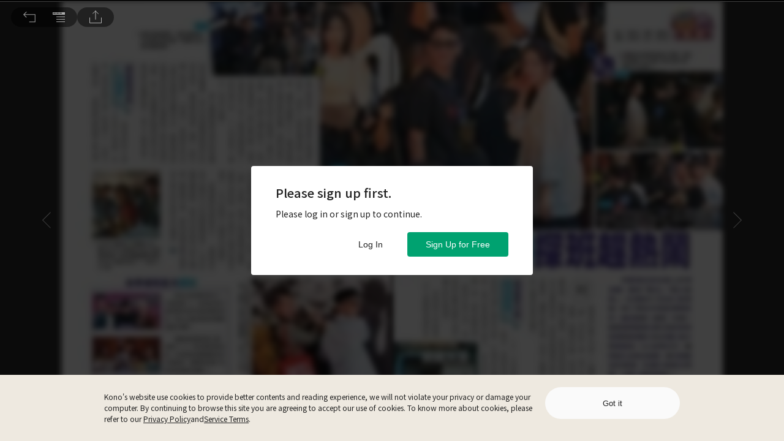

--- FILE ---
content_type: image/svg+xml
request_url: https://www.thekono.com/assets/show-navigation-DVvBMr6L.svg
body_size: 458
content:
<?xml version="1.0" encoding="UTF-8"?>
<svg width="48px" height="32px" viewBox="0 0 48 32" version="1.1" xmlns="http://www.w3.org/2000/svg" xmlns:xlink="http://www.w3.org/1999/xlink">
    <!-- Generator: Sketch 57.1 (83088) - https://sketch.com -->
    <title>btn_show navigation_normal</title>
    <desc>Created with Sketch.</desc>
    <g id="Page-1" stroke="none" stroke-width="1" fill="none" fill-rule="evenodd">
        <g id="Kono-Desktop-EC-UI-kit" transform="translate(-1558.000000, -108.000000)">
            <g id="btn_show-navigation_normal" transform="translate(1558.000000, 108.000000)">
                <g>
                    <rect id="Rectangle" x="0" y="0" width="48" height="32"></rect>
                    <g id="Group-5" transform="translate(14.000000, 8.000000)" fill="#FFFFFF">
                        <polygon id="Fill-1" points="6 8 19.999 8 19.999 7 6 7"></polygon>
                        <polygon id="Fill-2" points="6 12 19.999 12 19.999 10.999 6 10.999"></polygon>
                        <polygon id="Fill-3" points="6 16 19.999 16 19.999 15 6 15"></polygon>
                        <path d="M19.9998,-0.0002 L-0.0002,0.0108 L-0.0002,4.0028 L19.9998,3.9928 L19.9998,-0.0002 Z M10.9998,1.9998 L15.0008,1.9998 L15.0008,0.9998 L10.9998,0.9998 L10.9998,1.9998 Z M6.0008,1.9998 L10.0008,1.9998 L10.0008,0.9998 L6.0008,0.9998 L6.0008,1.9998 Z M0.9998,1.9998 L5.0008,1.9998 L5.0008,0.9998 L0.9998,0.9998 L0.9998,1.9998 Z" id="Fill-4"></path>
                    </g>
                </g>
            </g>
        </g>
    </g>
</svg>